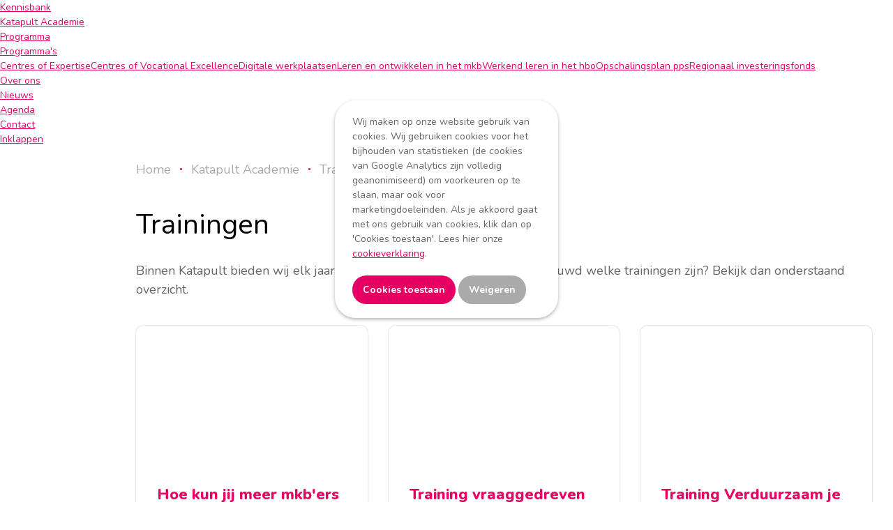

--- FILE ---
content_type: text/html;charset=utf-8
request_url: https://www.wijzijnkatapult.nl/academie/trainingen/
body_size: 4223
content:
<!doctype html>
<html lang="nl">
<head><title>Trainingen</title>
<meta charset="utf-8">
<meta name="viewport" content="width=device-width, initial-scale=1.0"/>
<meta name="robots" content="index,follow">
<meta name="msvalidate.01" content="1C25D5E19165812AFCC9BECABA2CBE32" />
<meta name="description" content="Katapult is een netwerk van meer dan 550&nbsp;samenwerkingsverbanden tussen onderwijs en bedrijfsleven en groeit continu. Doelstelling is om de samenwerking tussen onderwijs, bedrijfsleven en maatschappij te verbeteren. Dit gebeurt bijvoorbeeld door professionals uit het bedrijfsleven die lessen verzorgen. Of door studenten die tijdens hun opleiding onderzoek doen voor een mkb-bedrijf. Er participeren inmiddels 134.000 studenten, 19.000 docenten&nbsp;en 20.000 bedrijven&nbsp;in deze samenwerkingsverbanden.
">
<meta name="revisit-after" content="7 days">
<meta property="og:title" content="Trainingen">
<meta property="og:description" content="<p>Katapult is een netwerk van meer dan 550&nbsp;samenwerkingsverbanden tussen onderwijs en bedrijfsleven en groeit continu. Doelstelling is om de samenwerking tussen onderwijs, bedrijfsleven en maatschappij te verbeteren. Dit gebeurt bijvoorbeeld door professionals uit het bedrijfsleven die lessen verzorgen. Of door studenten die tijdens hun opleiding onderzoek doen voor een mkb-bedrijf. Er participeren inmiddels 134.000 studenten, 19.000 docenten&nbsp;en 20.000 bedrijven&nbsp;in deze samenwerkingsverbanden.</p>
">
<meta property="og:image" content="https://www.wijzijnkatapult.nl/files/resized/8f2480ed3fc98be0f05b439420eebf5b.webp">
<meta property="og:url" content="https://www.wijzijnkatapult.nl/academie/trainingen">
<meta name="twitter:card" content="summary_large_image">
<link rel="icon" href="/favicon.ico">
<link href="//fonts.googleapis.com/css?family=Nunito:400,600,700,800&display=swap" rel="stylesheet">
<link href="/site/css/2024-katapult-v1.min.css" rel="stylesheet">
<link href="/site/css/2024-container-v10.min.css" rel="stylesheet">
<link href="/site/css/2024-menu-v4.min.css" rel="stylesheet">
<style>
#hamburger {filter:invert(1); opacity:0.5}#footer-social {padding:0px !important; float:right !important; width:auto !important} #footer-social a {width:35px; height:35px; margin-left:5px; border-radius:50px; display:inline-block}a#menu1 {background:url('//www.wijzijnkatapult.nl/files/afbeeldingen/icons/icoon_menu_kennisbank.svg') no-repeat center left; background-size:auto var(--menusizemin)}
            a#menu1:hover {background:url('//www.wijzijnkatapult.nl/files/afbeeldingen/icons/icoon_menu_kennisbank.svg') no-repeat center left; background-size:auto var(--menusizemin)}@media only screen and (min-width:768px) {
                   a#menu1.act {background:url('//www.wijzijnkatapult.nl/files/afbeeldingen/icons/icoon_menu_kennisbank_act.svg') no-repeat center left; margin-left:0px !important; background-size:auto 32px; padding-left:44px}
                  .menu-open a#menu1.act {margin-left:-4px !important}}a#menu2 {background:url('//www.wijzijnkatapult.nl/files/afbeeldingen/icons/icoon_menu_academie.svg') no-repeat center left; background-size:auto var(--menusizemin)}
            a#menu2:hover {background:url('//www.wijzijnkatapult.nl/files/afbeeldingen/icons/icoon_menu_academie.svg') no-repeat center left; background-size:auto var(--menusizemin)}a#menu3 {background:url('//www.wijzijnkatapult.nl/files/afbeeldingen/icons/icoon_menu_home.svg') no-repeat center left; background-size:auto var(--menusizemin)}
            a#menu3:hover {background:url('//www.wijzijnkatapult.nl/files/afbeeldingen/icons/icoon_menu_home.svg') no-repeat center left; background-size:auto var(--menusizemin)}a#menu4 {background:url('//www.wijzijnkatapult.nl/files/afbeeldingen/icons/settings.svg') no-repeat center left; background-size:auto var(--menusizemin)}
            a#menu4:hover {background:url('//www.wijzijnkatapult.nl/files/afbeeldingen/icons/settings.svg') no-repeat center left; background-size:auto var(--menusizemin)}a#menu5 {background:url('//www.wijzijnkatapult.nl/files/afbeeldingen/icons/icoon_menu_over.svg') no-repeat center left; background-size:auto var(--menusizemin)}
            a#menu5:hover {background:url('//www.wijzijnkatapult.nl/files/afbeeldingen/icons/icoon_menu_over.svg') no-repeat center left; background-size:auto var(--menusizemin)}a#menu6 {background:url('//www.wijzijnkatapult.nl/files/afbeeldingen/icons/icoon_menu_nieuws.svg') no-repeat center left; background-size:auto var(--menusizemin)}
            a#menu6:hover {background:url('//www.wijzijnkatapult.nl/files/afbeeldingen/icons/icoon_menu_nieuws.svg') no-repeat center left; background-size:auto var(--menusizemin)}a#menu7 {background:url('//www.wijzijnkatapult.nl/files/afbeeldingen/icons/icoon_menu_agenda.svg') no-repeat center left; background-size:auto var(--menusizemin)}
            a#menu7:hover {background:url('//www.wijzijnkatapult.nl/files/afbeeldingen/icons/icoon_menu_agenda.svg') no-repeat center left; background-size:auto var(--menusizemin)}a#menu8 {background:url('//www.wijzijnkatapult.nl/files/afbeeldingen/icons/icoon_menu_contact.svg') no-repeat center left; background-size:auto var(--menusizemin)}
            a#menu8:hover {background:url('//www.wijzijnkatapult.nl/files/afbeeldingen/icons/icoon_menu_contact.svg') no-repeat center left; background-size:auto var(--menusizemin)}.actline {background:var(--magenta); height:2px; width:24px; clear:both; margin-top:-18px; margin-bottom:16px; margin-left:-2px; border-radius:5px;}
@media only screen and (max-width:768px) { #menu div {width:12.5%}}div#quote {background:#e60064; color:#fff; padding:20px 30px; border-radius:30px; float:right; width:200px; margin-left:50px; }
        blockquote {margin:0px; font-size:110%; font-weight:bold; text-transform:uppercase;}
        .cite {text-transform:none; font-size:80%; margin-top:10px; margin-bottom:70px; display:block; clear:both}
</style>

<script src="//ajax.googleapis.com/ajax/libs/jquery/3.6.1/jquery.min.js"></script>

<script src="//www.wijzijnkatapult.nl/site/js/jquery.quovolver.min.js" type="text/javascript"></script>
<meta name="google-site-verification" content="tQpkzxW_Kyxpcf4BgtXS2jwArBzAW4tRb-ic849IJdQ" />
</head>
<body>
<div style="padding:20px 25px; background:#fff; border-radius:30px; box-shadow:0px 2px 5px rgba(0,0,0,0.3);
    margin-top:20vh; position:fixed;z-index:1000000; width:270px; margin-left:-160px; left:50%;" id="cookietxt">
    Wij maken op onze website gebruik van cookies.
    Wij gebruiken cookies voor het bijhouden van statistieken (de cookies van Google Analytics zijn volledig geanonimiseerd) om voorkeuren op te slaan, maar ook voor marketingdoeleinden.
    Als je akkoord gaat met ons gebruik van cookies, klik dan op 'Cookies toestaan'. Lees hier onze <a href="//www.wijzijnkatapult.nl/cookieverklaring">cookieverklaring</a>.<BR><BR>
    <a href="?cookie=accept" class=buttonpink><strong>Cookies toestaan</strong></a> <a href="?cookie=decline" class=buttonpink style="background-color:#aaa"><strong>Weigeren</strong></a></div>   
 <div id="menu">
   <a href="//www.wijzijnkatapult.nl/" id="logo"></a>
   <div class=" mainmenu">
     <a href="//www.wijzijnkatapult.nl/kennisbank/" class=" mainmenu" id="menu1">Kennisbank</a>
   </div>
   <div class=" mainmenu">
     <a href="//www.wijzijnkatapult.nl/academie/" class=" mainmenu" id="menu2">Katapult Academie</a>
   </div>
   <div class=" mainmenu">
     <a href="//www.wijzijnkatapult.nl/" class=" mainmenu" id="menu3"><span class=resphide>Home</span><span class=respshow>Programma</span></a>
   </div>
   <div class=" hasfold mainmenu">
     <a href="#" class="fold" onClick="$('#menusub4').toggle(); $(this).toggleClass('foldout'); checkmenu(); return false;"></a><a href="//www.wijzijnkatapult.nl/programmas/" class=" hasfold mainmenu" id="menu4">Programma's</a>
   </div>
   <div id="menusub4" class="submenu">
     <a href="//www.wijzijnkatapult.nl/centres-of-expertise">Centres of Expertise</a><a href="https://www.wearekatapult.eu/">Centres of Vocational Excellence</a><a href="//www.wijzijnkatapult.nl/digitale-werkplaatsen">Digitale werkplaatsen</a><a href="//www.wijzijnkatapult.nl/leren-ontwikkelen-mkb">Leren en ontwikkelen in het mkb</a><a href="https://werkendlereninhethbo.nl/">Werkend leren in het hbo</a><a href="//www.wijzijnkatapult.nl/groeifonds">Opschalingsplan pps</a><a href="//www.wijzijnkatapult.nl/rif">Regionaal investeringsfonds</a>
   </div>
   <div class=" mainmenu hidemobile">
     <a href="//www.wijzijnkatapult.nl/over-katapult/" class=" mainmenu hidemobile" id="menu5">Over ons</a>
   </div>
   <div class=" mainmenu">
     <a href="//www.wijzijnkatapult.nl/nieuws/" class=" mainmenu" id="menu6">Nieuws</a>
   </div>
   <div class=" mainmenu">
     <a href="//www.wijzijnkatapult.nl/agenda/" class=" mainmenu" id="menu7">Agenda</a>
   </div>
   <div class=" mainmenu">
     <a href="//www.wijzijnkatapult.nl/over-ons/contact/" class=" mainmenu" id="menu8">Contact</a>
   </div>
   <div id="menu-pos">
   </div>
    <a href="#" id="menu-toggle" onClick="$('#menu, #container').toggleClass('menu-open'); var state = $('#menu').hasClass('menu-open'); sessionStorage.setItem('menu-state', state); if(!state){ $('.submenu').hide(); } checkmenu(); return false;">Inklappen</a>
 </div>
   <div id="container"> 
 <div class="content">
   <div class="breadcrumb breadcrumbleft">
     <a href="//www.wijzijnkatapult.nl/">Home</a><span class="dot">.</span><a href="//www.wijzijnkatapult.nl/academie/">Katapult Academie</a><span class="dot">.</span><a href="//www.wijzijnkatapult.nl/academie/trainingen/">Trainingen</a>
   </div>
   <div id="containerleft" class="">
     <h1>Trainingen</h1>
     <p>Binnen Katapult bieden wij elk jaar&nbsp;een aantal trainingen aan. Ben je benieuwd welke trainingen zijn? Bekijk dan onderstaand overzicht.</p>
     <div id="daughters">
       <a href="//www.wijzijnkatapult.nl/academie/trainingen/meerwaarde-voor-mkb/" class="rounds shaded block ">
       <div class="daughter-photo" style="background:url('//www.wijzijnkatapult.nl/files/resized/ddcb64111d66792c75bdde3f2612d014.webp') no-repeat center center; background-size:cover">
       </div>
       <div class="daughter-content">
         <div class="intro">
           <h2>Hoe kun jij meer mkb'ers bereiken?</h2>
           <p>Ben je betrokken bij een publiek-private samenwerking en zou je graag meer mkb-bedrijven willen bereiken, binden en/of helpen? Dan is deze training iets voor jou! In vijf sessies ga je aan de slag met je aanbod, cre&euml;er je een opschalingsstrategie &eacute;n krijg je begeleiding voor effectieve communicatie richting deze diverse doelgroep. </p>
           </p>
         </div>
       </div>
        </a> <a href="//www.wijzijnkatapult.nl/academie/trainingen/skills-en-vraaggedreven-llo/" class="rounds shaded block ">
       <div class="daughter-photo" style="background:url('//www.wijzijnkatapult.nl/files/resized/8ef1af381bbdc77a6801b884da0487d9.webp') no-repeat center center; background-size:cover">
       </div>
       <div class="daughter-content">
         <div class="intro">
           <h2>Training vraaggedreven LLO ontwikkelen</h2>
           <p>Wil jij weten hoe je LLO aanbod ontwikkeld voor (mkb) bedrijven waar wel vraag naar is? In deze training leer je vraaggedreven LLO ontwikkelen op basis van ontwikkelvraagstukken van (mkb) bedrijven.</p>
           </p>
         </div>
       </div>
        </a> <a href="//www.wijzijnkatapult.nl/academie/trainingen/training-verduurzaam-je-pps--van-tijdelijke-samenwerking-naar-blijvende-impact/" class="rounds shaded block ">
       <div class="daughter-photo" style="background:url('//www.wijzijnkatapult.nl/files/resized/99673d80621a97475d8e444e94639c16.webp') no-repeat center center; background-size:cover">
       </div>
       <div class="daughter-content">
         <div class="intro">
           <h2>Training Verduurzaam je pps &ndash; Van tijdelijke samenwerking naar blijvende impact</h2>
           <p>Veel publiek-private samenwerkingen (pps&rsquo;en) starten met energie, ambitie en tijdelijke financiering. Denk aan samenwerkingen tussen onderwijs, bedrijfsleven en maatschappelijke organisaties die bijdragen aan innovatie, talentontwikkeling en een sterke regio. Maar hoe zorg je ervoor dat zo&rsquo;n pps niet ophoudt zodra een project of subsidie stopt? Hoe bouw je verder aan een netwerk dat blijft vernieuwen, verbinden en impact maken?</p>
           </p>
         </div>
       </div>
        </a> <a href="//www.wijzijnkatapult.nl/academie/trainingen/pps-voor-beleidsmakers/" class="rounds shaded block ">
       <div class="daughter-photo" style="background:url('//www.wijzijnkatapult.nl/files/resized/561918550aa7d9d9a7d1a00995dc30a6.webp') no-repeat center center; background-size:cover">
       </div>
       <div class="daughter-content">
         <div class="intro">
           <h2>Training pps voor beleidsmakers</h2>
           <p>Hou jij je bezig met beleid en zou je graag meer willen weten over publiek private samenwerkingen (pps) en wat voor rol pps kan spelen binnen jouw ecosysteem? Volg dan de training pps voor beleidsmakers! In 2 dagdelen nemen we jou mee in de wereld van pps.&nbsp;</p>
           </p>
         </div>
       </div>
        </a> <a href="//www.wijzijnkatapult.nl/academie/trainingen/training-op-locatie/" class="rounds shaded block ">
       <div class="daughter-photo" style="background:url('//www.wijzijnkatapult.nl/files/resized/6c99699b728b10b389f49b5b05ebb249.webp') no-repeat center center; background-size:cover">
       </div>
       <div class="daughter-content">
         <div class="intro">
           <h2>Behoefte aan een op maat gemaakte training voor jouw pps?</h2>
           <p>Wil jij een specifieke training bij jou op locatie laten uitvoeren door experts uit het Katapult netwerk? Dat kan!</p>
           </p>
         </div>
       </div>
        </a> <a href="//www.wijzijnkatapult.nl/academie/trainingen/beta-techmentality/" class="rounds shaded block ">
       <div class="daughter-photo" style="background:url('//www.wijzijnkatapult.nl/files/resized/88ab7cbbcc497a57f620efa4e4f72133.webp') no-repeat center center; background-size:cover">
       </div>
       <div class="daughter-content">
         <div class="intro">
           <h2>B&egrave;ta&TechMentality</h2>
           <p>Jongeren verschillen in hun houding ten aanzien van techniek en hebben allemaal andere drijfveren en motivaties. Dat vraagt om een andere manier van aanspreken. Wil je hiermee aan de slag? bekijk dan de mogelijkheden.</p>
           </p>
         </div>
       </div>
        </a>
     </div>
   </div>
   <div class="clear">
   </div>
 </div>
 <div id="footer">
   <div class="container">
     <div>
       <img src="//www.wijzijnkatapult.nl/site/images/logo-neg.png" alt="Katapult logo">
     </div>
     <div>
       <strong>Sitemap</strong>
       <p><a href="/">Home</a><br />
        <a href="/over-katapult/">Over Katapult</a><br />
        <a href="/berichten/">Berichten</a><br />
        <a href="//www.wijzijnkatapult.nl/nieuwsbrief/">Aanmelden nieuwsbrief</a><br />
        <a href="https://www.wijzijnkatapult.nl/files/downloads/Privacyverklaring%20Wij%20Zijn%20Katapult%202020.pdf" target="_blank">Privacy</a></p>
     </div>
     <div>
       <strong>Contact</strong>
       <p><strong>Postadres:</strong><br />
        Postbus 76<br />
        2501 VE Den Haag<br />
        <br />
        E-mail:&nbsp;<a href="mailto:hallo@wijzijnkatapult.nl">hallo@wijzijnkatapult.nl</a></p>
     </div>
     <div>
       <strong>Bezoekadres</strong>
       <p>Bezuidenhoutseweg 105 (3e etage)<br />
        2594 AC&nbsp;Den Haag</p>
     </div>
     <div id="copyright">
       <hr>
         <div id="footer-social">
           <a href="https://www.youtube.com/channel/UCi1DHZO3pKFpq_2eQTm8osQ" target=_blank rel=nofollow style="background:#fff url('//www.wijzijnkatapult.nl/site/images/social/youtube.png') no-repeat center center; background-size:50% auto"></a><a href="https://twitter.com/wijzijnkatapult" target=_blank rel=nofollow style="background:#fff url('//www.wijzijnkatapult.nl/site/images/social/twitter.png') no-repeat center center; background-size:50% auto"></a><a href="https://vimeo.com/wijzijnkatapult" target=_blank rel=nofollow style="background:#fff url('//www.wijzijnkatapult.nl/site/images/social/vimeo.png') no-repeat center center; background-size:50% auto"></a><a href="https://www.linkedin.com/company/wij-zijn-katapult/" target=_blank rel=nofollow style="background:#fff url('//www.wijzijnkatapult.nl/site/images/social/linkedin.png') no-repeat center center; background-size:50% auto"></a>
         </div>
         &copy; 2024&nbsp;Katapult. All rights reserved.
       </div>
     </div>
   </div>
   
  </div>



<script src="/site/js/feather.min.js"></script>
<script src="/site/js/2024-katapult-v6.min.js"></script>
<script>
base = "https://www.wijzijnkatapult.nl/";
$(window).on('resize', function(){ checkmenu(); });
$(document).ready(function(){
var menustate = sessionStorage.getItem('menu-state');
if (menustate!='false'){ $('#menu, #container').addClass('menu-open'); }
checkmenu(); });
$(document).ready(function () {
	$('blockquote').quovolver(); });
</script>
<!-- Google Tag Manager -->
</body></html>


--- FILE ---
content_type: text/css
request_url: https://www.wijzijnkatapult.nl/site/css/2024-katapult-v1.min.css
body_size: 642
content:
body,html{padding:0;margin:0}a,a:hover,h1,h2,h3{color:#e60064}.hidden,.hide,.respshow{display:none}.nobr,label{white-space:nowrap}html{overflow:-moz-scrollbars-vertical;font-family:Nunito,sans-serif;line-height:150%;font-size:14px;font-weight:400;color:#666}img{max-width:100%;height:auto!important}div#container{position:absolute;margin:auto;width:100%;z-index:1;min-height:100%}h1,h2,h3{font-weight:800}h1{font-size:24px}h2{font-size:18px}h3{font-size:14px}a{text-decoration:underline}a:hover{text-decoration:none}a.button,button,input,select,textarea{font:14px Nunito,sans-serif;color:#333}input,select,textarea{width:250px!important;margin-bottom:1px;clear:both;max-width:100%!important}label{margin-right:10px}.small{width:30px!important}.clear{clear:both}.small2{width:60px!important}.auto{width:auto!important}.medium{width:150px!important}.noclick{cursor:default}a.button,button{text-align:center;display:table-cell;vertical-align:middle}a.button *,button *{align-content:center;align-items:center;display:flex;flex-wrap:wrap;justify-content:flex-start}a.button span,button span{margin-left:10px;float:right}a.button span.resplabel,button span.resplabel{display:none}textarea{min-height:50px}input[type=checkbox],input[type=radio]{width:auto!important}a.button,button,input[type=button],input[type=submit]{background-color:#e60064;color:#fff;cursor:pointer;border:0;padding:5px 12px;text-transform:uppercase;font-weight:600}input[type=button]{background-color:#bbb}button{background-color:#888;color:#fff}a.button,a.button:hover,button a,button a:hover{text-decoration:none;color:#fff}a.button:hover,button:hover,input[type=submit]:hover{background-color:#000}a.button,a.button *,button.light,button.light *{background-color:#fff;color:#e60064}a.button:hover,a.button:hover *,button.light:hover,button.light:hover *{background-color:#fff;color:#333}.nospace{padding:0}.animate,.animate *,a.button,button,input[type=submit]{-webkit-transition:all .2s ease-in-out;-moz-transition:all .2s ease-in-out;-o-transition:all .2s ease-in-out;transition:all .2s ease-in-out}.right{text-align:right}form div.row{width:100%;position:relative;margin-top:10px}form div.row div{display:inline-block;width:50%;min-height:1px;vertical-align:top}form div.row div:first-child{max-width:200px}form div.row div:last-child{width:50%}form div.row ul{margin:0}a.button svg,button svg{width:15px;height:15px;display:block}.shaded{-webkit-box-shadow:0 0 3px 0 rgba(0,0,0,.3);-moz-box-shadow:0 0 3px 0 rgba(0,0,0,.3);box-shadow:0 0 3px 0 rgba(0,0,0,.3)}.border{border-bottom:1px solid #ddd}.video-container{position:relative;padding-bottom:56.25%;padding-top:30px;height:0;overflow:hidden}.video-container embed,.video-container iframe,.video-container object{position:absolute;overflow:auto;top:0;left:0;width:100%;height:100%}.unselect{user-select:none;-moz-user-select:none;-khtml-user-select:none;-webkit-user-select:none;-o-user-select:none}.lds-ring{display:inline-block;position:relative;width:64px;height:64px}.lds-ring div{box-sizing:border-box;display:block;position:absolute;width:51px;height:51px;margin:6px;border:6px solid #e60064;border-radius:50%;animation:lds-ring 1.2s cubic-bezier(.5,0,.5,1) infinite;border-color:#e60064 transparent transparent}.lds-ring div:nth-child(1){animation-delay:-.45s}.lds-ring div:nth-child(2){animation-delay:-.3s}.lds-ring div:nth-child(3){animation-delay:-.15s}@keyframes lds-ring{0%{transform:rotate(0)}100%{transform:rotate(360deg)}}div#loading,div#loading-bottom{left:50%;position:absolute;margin-left:-32px;display:none}@media only screen and (max-width:768px){.resphide{display:none}}@media only screen and (max-width:1300px){.resphide{display:none}.respshow{display:inline}}@media only screen and (max-width:768px){button span.weblabel{display:none}button span.resplabel{display:inline}a#logo{width:80px;height:80px;left:30px}}